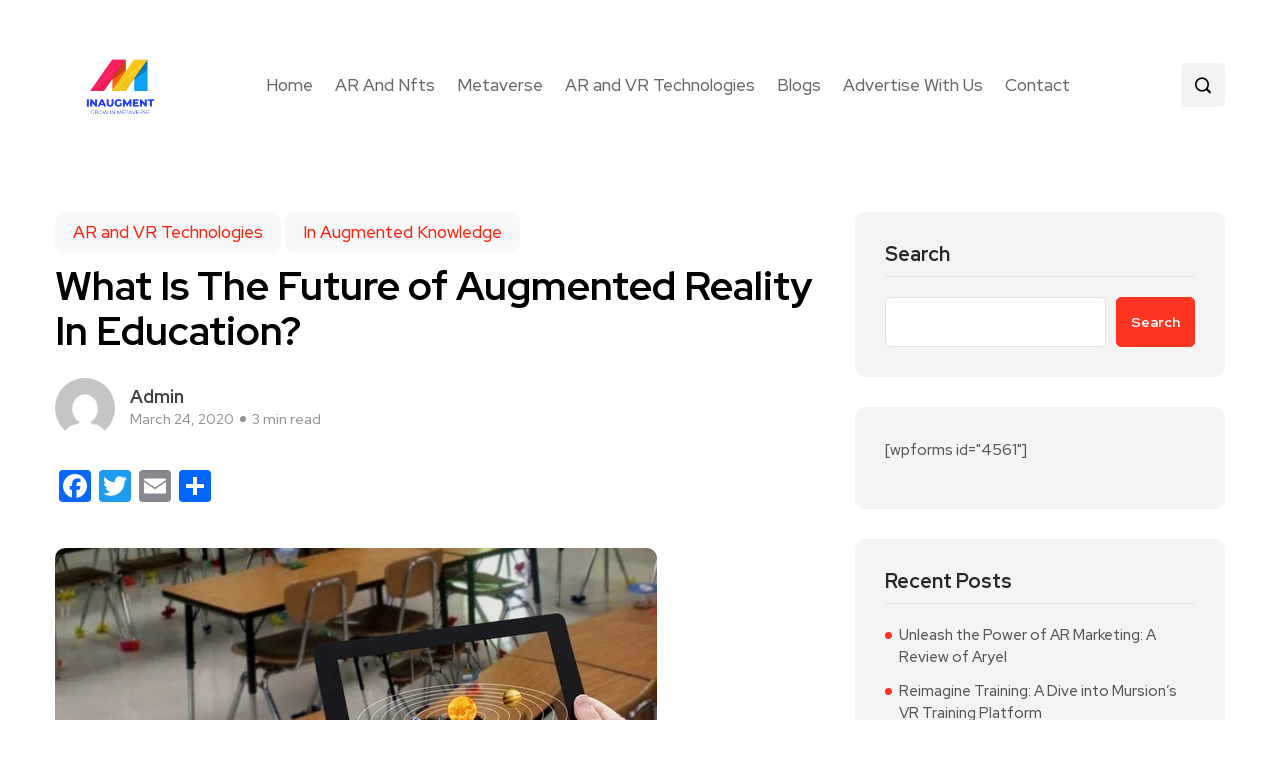

--- FILE ---
content_type: text/html; charset=UTF-8
request_url: https://www.inaugment.com/augmented-reality-in-education/
body_size: 20769
content:

<!DOCTYPE html>
  <html lang="en-US"> 
    <head>
        <meta charset="UTF-8">
        <meta name="viewport" content="width=device-width, initial-scale=1, maximum-scale=1">
		<title>What Is The Future of Augmented Reality In Education? &#8211; Inaugment</title>
<meta name='robots' content='max-image-preview:large' />
<link rel='dns-prefetch' href='//static.addtoany.com' />
<link rel='dns-prefetch' href='//fonts.googleapis.com' />
<link rel="alternate" type="application/rss+xml" title="Inaugment &raquo; Feed" href="https://www.inaugment.com/feed/" />
<link rel="alternate" type="application/rss+xml" title="Inaugment &raquo; Comments Feed" href="https://www.inaugment.com/comments/feed/" />
<link rel="alternate" type="application/rss+xml" title="Inaugment &raquo; What Is The Future of Augmented Reality In Education? Comments Feed" href="https://www.inaugment.com/augmented-reality-in-education/feed/" />
<script type="text/javascript">
/* <![CDATA[ */
window._wpemojiSettings = {"baseUrl":"https:\/\/s.w.org\/images\/core\/emoji\/15.0.3\/72x72\/","ext":".png","svgUrl":"https:\/\/s.w.org\/images\/core\/emoji\/15.0.3\/svg\/","svgExt":".svg","source":{"concatemoji":"https:\/\/www.inaugment.com\/wp-includes\/js\/wp-emoji-release.min.js?ver=6.5.7"}};
/*! This file is auto-generated */
!function(i,n){var o,s,e;function c(e){try{var t={supportTests:e,timestamp:(new Date).valueOf()};sessionStorage.setItem(o,JSON.stringify(t))}catch(e){}}function p(e,t,n){e.clearRect(0,0,e.canvas.width,e.canvas.height),e.fillText(t,0,0);var t=new Uint32Array(e.getImageData(0,0,e.canvas.width,e.canvas.height).data),r=(e.clearRect(0,0,e.canvas.width,e.canvas.height),e.fillText(n,0,0),new Uint32Array(e.getImageData(0,0,e.canvas.width,e.canvas.height).data));return t.every(function(e,t){return e===r[t]})}function u(e,t,n){switch(t){case"flag":return n(e,"\ud83c\udff3\ufe0f\u200d\u26a7\ufe0f","\ud83c\udff3\ufe0f\u200b\u26a7\ufe0f")?!1:!n(e,"\ud83c\uddfa\ud83c\uddf3","\ud83c\uddfa\u200b\ud83c\uddf3")&&!n(e,"\ud83c\udff4\udb40\udc67\udb40\udc62\udb40\udc65\udb40\udc6e\udb40\udc67\udb40\udc7f","\ud83c\udff4\u200b\udb40\udc67\u200b\udb40\udc62\u200b\udb40\udc65\u200b\udb40\udc6e\u200b\udb40\udc67\u200b\udb40\udc7f");case"emoji":return!n(e,"\ud83d\udc26\u200d\u2b1b","\ud83d\udc26\u200b\u2b1b")}return!1}function f(e,t,n){var r="undefined"!=typeof WorkerGlobalScope&&self instanceof WorkerGlobalScope?new OffscreenCanvas(300,150):i.createElement("canvas"),a=r.getContext("2d",{willReadFrequently:!0}),o=(a.textBaseline="top",a.font="600 32px Arial",{});return e.forEach(function(e){o[e]=t(a,e,n)}),o}function t(e){var t=i.createElement("script");t.src=e,t.defer=!0,i.head.appendChild(t)}"undefined"!=typeof Promise&&(o="wpEmojiSettingsSupports",s=["flag","emoji"],n.supports={everything:!0,everythingExceptFlag:!0},e=new Promise(function(e){i.addEventListener("DOMContentLoaded",e,{once:!0})}),new Promise(function(t){var n=function(){try{var e=JSON.parse(sessionStorage.getItem(o));if("object"==typeof e&&"number"==typeof e.timestamp&&(new Date).valueOf()<e.timestamp+604800&&"object"==typeof e.supportTests)return e.supportTests}catch(e){}return null}();if(!n){if("undefined"!=typeof Worker&&"undefined"!=typeof OffscreenCanvas&&"undefined"!=typeof URL&&URL.createObjectURL&&"undefined"!=typeof Blob)try{var e="postMessage("+f.toString()+"("+[JSON.stringify(s),u.toString(),p.toString()].join(",")+"));",r=new Blob([e],{type:"text/javascript"}),a=new Worker(URL.createObjectURL(r),{name:"wpTestEmojiSupports"});return void(a.onmessage=function(e){c(n=e.data),a.terminate(),t(n)})}catch(e){}c(n=f(s,u,p))}t(n)}).then(function(e){for(var t in e)n.supports[t]=e[t],n.supports.everything=n.supports.everything&&n.supports[t],"flag"!==t&&(n.supports.everythingExceptFlag=n.supports.everythingExceptFlag&&n.supports[t]);n.supports.everythingExceptFlag=n.supports.everythingExceptFlag&&!n.supports.flag,n.DOMReady=!1,n.readyCallback=function(){n.DOMReady=!0}}).then(function(){return e}).then(function(){var e;n.supports.everything||(n.readyCallback(),(e=n.source||{}).concatemoji?t(e.concatemoji):e.wpemoji&&e.twemoji&&(t(e.twemoji),t(e.wpemoji)))}))}((window,document),window._wpemojiSettings);
/* ]]> */
</script>

<style id='wp-emoji-styles-inline-css' type='text/css'>

	img.wp-smiley, img.emoji {
		display: inline !important;
		border: none !important;
		box-shadow: none !important;
		height: 1em !important;
		width: 1em !important;
		margin: 0 0.07em !important;
		vertical-align: -0.1em !important;
		background: none !important;
		padding: 0 !important;
	}
</style>
<link rel='stylesheet' id='wp-block-library-css' href='https://www.inaugment.com/wp-includes/css/dist/block-library/style.min.css?ver=6.5.7' type='text/css' media='all' />
<style id='wp-block-library-theme-inline-css' type='text/css'>
.wp-block-audio figcaption{color:#555;font-size:13px;text-align:center}.is-dark-theme .wp-block-audio figcaption{color:#ffffffa6}.wp-block-audio{margin:0 0 1em}.wp-block-code{border:1px solid #ccc;border-radius:4px;font-family:Menlo,Consolas,monaco,monospace;padding:.8em 1em}.wp-block-embed figcaption{color:#555;font-size:13px;text-align:center}.is-dark-theme .wp-block-embed figcaption{color:#ffffffa6}.wp-block-embed{margin:0 0 1em}.blocks-gallery-caption{color:#555;font-size:13px;text-align:center}.is-dark-theme .blocks-gallery-caption{color:#ffffffa6}.wp-block-image figcaption{color:#555;font-size:13px;text-align:center}.is-dark-theme .wp-block-image figcaption{color:#ffffffa6}.wp-block-image{margin:0 0 1em}.wp-block-pullquote{border-bottom:4px solid;border-top:4px solid;color:currentColor;margin-bottom:1.75em}.wp-block-pullquote cite,.wp-block-pullquote footer,.wp-block-pullquote__citation{color:currentColor;font-size:.8125em;font-style:normal;text-transform:uppercase}.wp-block-quote{border-left:.25em solid;margin:0 0 1.75em;padding-left:1em}.wp-block-quote cite,.wp-block-quote footer{color:currentColor;font-size:.8125em;font-style:normal;position:relative}.wp-block-quote.has-text-align-right{border-left:none;border-right:.25em solid;padding-left:0;padding-right:1em}.wp-block-quote.has-text-align-center{border:none;padding-left:0}.wp-block-quote.is-large,.wp-block-quote.is-style-large,.wp-block-quote.is-style-plain{border:none}.wp-block-search .wp-block-search__label{font-weight:700}.wp-block-search__button{border:1px solid #ccc;padding:.375em .625em}:where(.wp-block-group.has-background){padding:1.25em 2.375em}.wp-block-separator.has-css-opacity{opacity:.4}.wp-block-separator{border:none;border-bottom:2px solid;margin-left:auto;margin-right:auto}.wp-block-separator.has-alpha-channel-opacity{opacity:1}.wp-block-separator:not(.is-style-wide):not(.is-style-dots){width:100px}.wp-block-separator.has-background:not(.is-style-dots){border-bottom:none;height:1px}.wp-block-separator.has-background:not(.is-style-wide):not(.is-style-dots){height:2px}.wp-block-table{margin:0 0 1em}.wp-block-table td,.wp-block-table th{word-break:normal}.wp-block-table figcaption{color:#555;font-size:13px;text-align:center}.is-dark-theme .wp-block-table figcaption{color:#ffffffa6}.wp-block-video figcaption{color:#555;font-size:13px;text-align:center}.is-dark-theme .wp-block-video figcaption{color:#ffffffa6}.wp-block-video{margin:0 0 1em}.wp-block-template-part.has-background{margin-bottom:0;margin-top:0;padding:1.25em 2.375em}
</style>
<style id='classic-theme-styles-inline-css' type='text/css'>
/*! This file is auto-generated */
.wp-block-button__link{color:#fff;background-color:#32373c;border-radius:9999px;box-shadow:none;text-decoration:none;padding:calc(.667em + 2px) calc(1.333em + 2px);font-size:1.125em}.wp-block-file__button{background:#32373c;color:#fff;text-decoration:none}
</style>
<style id='global-styles-inline-css' type='text/css'>
body{--wp--preset--color--black: #000000;--wp--preset--color--cyan-bluish-gray: #abb8c3;--wp--preset--color--white: #ffffff;--wp--preset--color--pale-pink: #f78da7;--wp--preset--color--vivid-red: #cf2e2e;--wp--preset--color--luminous-vivid-orange: #ff6900;--wp--preset--color--luminous-vivid-amber: #fcb900;--wp--preset--color--light-green-cyan: #7bdcb5;--wp--preset--color--vivid-green-cyan: #00d084;--wp--preset--color--pale-cyan-blue: #8ed1fc;--wp--preset--color--vivid-cyan-blue: #0693e3;--wp--preset--color--vivid-purple: #9b51e0;--wp--preset--gradient--vivid-cyan-blue-to-vivid-purple: linear-gradient(135deg,rgba(6,147,227,1) 0%,rgb(155,81,224) 100%);--wp--preset--gradient--light-green-cyan-to-vivid-green-cyan: linear-gradient(135deg,rgb(122,220,180) 0%,rgb(0,208,130) 100%);--wp--preset--gradient--luminous-vivid-amber-to-luminous-vivid-orange: linear-gradient(135deg,rgba(252,185,0,1) 0%,rgba(255,105,0,1) 100%);--wp--preset--gradient--luminous-vivid-orange-to-vivid-red: linear-gradient(135deg,rgba(255,105,0,1) 0%,rgb(207,46,46) 100%);--wp--preset--gradient--very-light-gray-to-cyan-bluish-gray: linear-gradient(135deg,rgb(238,238,238) 0%,rgb(169,184,195) 100%);--wp--preset--gradient--cool-to-warm-spectrum: linear-gradient(135deg,rgb(74,234,220) 0%,rgb(151,120,209) 20%,rgb(207,42,186) 40%,rgb(238,44,130) 60%,rgb(251,105,98) 80%,rgb(254,248,76) 100%);--wp--preset--gradient--blush-light-purple: linear-gradient(135deg,rgb(255,206,236) 0%,rgb(152,150,240) 100%);--wp--preset--gradient--blush-bordeaux: linear-gradient(135deg,rgb(254,205,165) 0%,rgb(254,45,45) 50%,rgb(107,0,62) 100%);--wp--preset--gradient--luminous-dusk: linear-gradient(135deg,rgb(255,203,112) 0%,rgb(199,81,192) 50%,rgb(65,88,208) 100%);--wp--preset--gradient--pale-ocean: linear-gradient(135deg,rgb(255,245,203) 0%,rgb(182,227,212) 50%,rgb(51,167,181) 100%);--wp--preset--gradient--electric-grass: linear-gradient(135deg,rgb(202,248,128) 0%,rgb(113,206,126) 100%);--wp--preset--gradient--midnight: linear-gradient(135deg,rgb(2,3,129) 0%,rgb(40,116,252) 100%);--wp--preset--font-size--small: 13px;--wp--preset--font-size--medium: 20px;--wp--preset--font-size--large: 36px;--wp--preset--font-size--x-large: 42px;--wp--preset--spacing--20: 0.44rem;--wp--preset--spacing--30: 0.67rem;--wp--preset--spacing--40: 1rem;--wp--preset--spacing--50: 1.5rem;--wp--preset--spacing--60: 2.25rem;--wp--preset--spacing--70: 3.38rem;--wp--preset--spacing--80: 5.06rem;--wp--preset--shadow--natural: 6px 6px 9px rgba(0, 0, 0, 0.2);--wp--preset--shadow--deep: 12px 12px 50px rgba(0, 0, 0, 0.4);--wp--preset--shadow--sharp: 6px 6px 0px rgba(0, 0, 0, 0.2);--wp--preset--shadow--outlined: 6px 6px 0px -3px rgba(255, 255, 255, 1), 6px 6px rgba(0, 0, 0, 1);--wp--preset--shadow--crisp: 6px 6px 0px rgba(0, 0, 0, 1);}:where(.is-layout-flex){gap: 0.5em;}:where(.is-layout-grid){gap: 0.5em;}body .is-layout-flex{display: flex;}body .is-layout-flex{flex-wrap: wrap;align-items: center;}body .is-layout-flex > *{margin: 0;}body .is-layout-grid{display: grid;}body .is-layout-grid > *{margin: 0;}:where(.wp-block-columns.is-layout-flex){gap: 2em;}:where(.wp-block-columns.is-layout-grid){gap: 2em;}:where(.wp-block-post-template.is-layout-flex){gap: 1.25em;}:where(.wp-block-post-template.is-layout-grid){gap: 1.25em;}.has-black-color{color: var(--wp--preset--color--black) !important;}.has-cyan-bluish-gray-color{color: var(--wp--preset--color--cyan-bluish-gray) !important;}.has-white-color{color: var(--wp--preset--color--white) !important;}.has-pale-pink-color{color: var(--wp--preset--color--pale-pink) !important;}.has-vivid-red-color{color: var(--wp--preset--color--vivid-red) !important;}.has-luminous-vivid-orange-color{color: var(--wp--preset--color--luminous-vivid-orange) !important;}.has-luminous-vivid-amber-color{color: var(--wp--preset--color--luminous-vivid-amber) !important;}.has-light-green-cyan-color{color: var(--wp--preset--color--light-green-cyan) !important;}.has-vivid-green-cyan-color{color: var(--wp--preset--color--vivid-green-cyan) !important;}.has-pale-cyan-blue-color{color: var(--wp--preset--color--pale-cyan-blue) !important;}.has-vivid-cyan-blue-color{color: var(--wp--preset--color--vivid-cyan-blue) !important;}.has-vivid-purple-color{color: var(--wp--preset--color--vivid-purple) !important;}.has-black-background-color{background-color: var(--wp--preset--color--black) !important;}.has-cyan-bluish-gray-background-color{background-color: var(--wp--preset--color--cyan-bluish-gray) !important;}.has-white-background-color{background-color: var(--wp--preset--color--white) !important;}.has-pale-pink-background-color{background-color: var(--wp--preset--color--pale-pink) !important;}.has-vivid-red-background-color{background-color: var(--wp--preset--color--vivid-red) !important;}.has-luminous-vivid-orange-background-color{background-color: var(--wp--preset--color--luminous-vivid-orange) !important;}.has-luminous-vivid-amber-background-color{background-color: var(--wp--preset--color--luminous-vivid-amber) !important;}.has-light-green-cyan-background-color{background-color: var(--wp--preset--color--light-green-cyan) !important;}.has-vivid-green-cyan-background-color{background-color: var(--wp--preset--color--vivid-green-cyan) !important;}.has-pale-cyan-blue-background-color{background-color: var(--wp--preset--color--pale-cyan-blue) !important;}.has-vivid-cyan-blue-background-color{background-color: var(--wp--preset--color--vivid-cyan-blue) !important;}.has-vivid-purple-background-color{background-color: var(--wp--preset--color--vivid-purple) !important;}.has-black-border-color{border-color: var(--wp--preset--color--black) !important;}.has-cyan-bluish-gray-border-color{border-color: var(--wp--preset--color--cyan-bluish-gray) !important;}.has-white-border-color{border-color: var(--wp--preset--color--white) !important;}.has-pale-pink-border-color{border-color: var(--wp--preset--color--pale-pink) !important;}.has-vivid-red-border-color{border-color: var(--wp--preset--color--vivid-red) !important;}.has-luminous-vivid-orange-border-color{border-color: var(--wp--preset--color--luminous-vivid-orange) !important;}.has-luminous-vivid-amber-border-color{border-color: var(--wp--preset--color--luminous-vivid-amber) !important;}.has-light-green-cyan-border-color{border-color: var(--wp--preset--color--light-green-cyan) !important;}.has-vivid-green-cyan-border-color{border-color: var(--wp--preset--color--vivid-green-cyan) !important;}.has-pale-cyan-blue-border-color{border-color: var(--wp--preset--color--pale-cyan-blue) !important;}.has-vivid-cyan-blue-border-color{border-color: var(--wp--preset--color--vivid-cyan-blue) !important;}.has-vivid-purple-border-color{border-color: var(--wp--preset--color--vivid-purple) !important;}.has-vivid-cyan-blue-to-vivid-purple-gradient-background{background: var(--wp--preset--gradient--vivid-cyan-blue-to-vivid-purple) !important;}.has-light-green-cyan-to-vivid-green-cyan-gradient-background{background: var(--wp--preset--gradient--light-green-cyan-to-vivid-green-cyan) !important;}.has-luminous-vivid-amber-to-luminous-vivid-orange-gradient-background{background: var(--wp--preset--gradient--luminous-vivid-amber-to-luminous-vivid-orange) !important;}.has-luminous-vivid-orange-to-vivid-red-gradient-background{background: var(--wp--preset--gradient--luminous-vivid-orange-to-vivid-red) !important;}.has-very-light-gray-to-cyan-bluish-gray-gradient-background{background: var(--wp--preset--gradient--very-light-gray-to-cyan-bluish-gray) !important;}.has-cool-to-warm-spectrum-gradient-background{background: var(--wp--preset--gradient--cool-to-warm-spectrum) !important;}.has-blush-light-purple-gradient-background{background: var(--wp--preset--gradient--blush-light-purple) !important;}.has-blush-bordeaux-gradient-background{background: var(--wp--preset--gradient--blush-bordeaux) !important;}.has-luminous-dusk-gradient-background{background: var(--wp--preset--gradient--luminous-dusk) !important;}.has-pale-ocean-gradient-background{background: var(--wp--preset--gradient--pale-ocean) !important;}.has-electric-grass-gradient-background{background: var(--wp--preset--gradient--electric-grass) !important;}.has-midnight-gradient-background{background: var(--wp--preset--gradient--midnight) !important;}.has-small-font-size{font-size: var(--wp--preset--font-size--small) !important;}.has-medium-font-size{font-size: var(--wp--preset--font-size--medium) !important;}.has-large-font-size{font-size: var(--wp--preset--font-size--large) !important;}.has-x-large-font-size{font-size: var(--wp--preset--font-size--x-large) !important;}
.wp-block-navigation a:where(:not(.wp-element-button)){color: inherit;}
:where(.wp-block-post-template.is-layout-flex){gap: 1.25em;}:where(.wp-block-post-template.is-layout-grid){gap: 1.25em;}
:where(.wp-block-columns.is-layout-flex){gap: 2em;}:where(.wp-block-columns.is-layout-grid){gap: 2em;}
.wp-block-pullquote{font-size: 1.5em;line-height: 1.6;}
</style>
<link rel='stylesheet' id='absolute-reviews-css' href='https://www.inaugment.com/wp-content/plugins/absolute-reviews/public/css/absolute-reviews-public.css?ver=1.1.2' type='text/css' media='all' />
<link rel='stylesheet' id='contact-form-7-css' href='https://www.inaugment.com/wp-content/plugins/contact-form-7/includes/css/styles.css?ver=5.9.4' type='text/css' media='all' />
<link rel='stylesheet' id='flexy-breadcrumb-css' href='https://www.inaugment.com/wp-content/plugins/flexy-breadcrumb/public/css/flexy-breadcrumb-public.css?ver=1.2.1' type='text/css' media='all' />
<link rel='stylesheet' id='flexy-breadcrumb-font-awesome-css' href='https://www.inaugment.com/wp-content/plugins/flexy-breadcrumb/public/css/font-awesome.min.css?ver=4.7.0' type='text/css' media='all' />
<link rel='stylesheet' id='font-awesome-css' href='https://www.inaugment.com/wp-content/plugins/elementor/assets/lib/font-awesome/css/font-awesome.min.css?ver=4.7.0' type='text/css' media='all' />
<link rel='stylesheet' id='icon-font-css' href='https://www.inaugment.com/wp-content/themes/evior/assets/css/icon-font.css?ver=6.5.7' type='text/css' media='all' />
<link rel='stylesheet' id='remix-icon-css' href='https://www.inaugment.com/wp-content/themes/evior/assets/css/remix-icon.css?ver=6.5.7' type='text/css' media='all' />
<link rel='stylesheet' id='animate-css' href='https://www.inaugment.com/wp-content/themes/evior/assets/css/animate.css?ver=6.5.7' type='text/css' media='all' />
<link rel='stylesheet' id='magnific-popup-css' href='https://www.inaugment.com/wp-content/themes/evior/assets/css/magnific-popup.css?ver=6.5.7' type='text/css' media='all' />
<link rel='stylesheet' id='owl-carousel-css' href='https://www.inaugment.com/wp-content/themes/evior/assets/css/owl.carousel.min.css?ver=6.5.7' type='text/css' media='all' />
<link rel='stylesheet' id='owl-theme-css' href='https://www.inaugment.com/wp-content/themes/evior/assets/css/owl.theme.min.css?ver=6.5.7' type='text/css' media='all' />
<link rel='stylesheet' id='slick-css' href='https://www.inaugment.com/wp-content/themes/evior/assets/css/slick.css?ver=6.5.7' type='text/css' media='all' />
<link rel='stylesheet' id='slicknav-css' href='https://www.inaugment.com/wp-content/themes/evior/assets/css/slicknav.css?ver=6.5.7' type='text/css' media='all' />
<link rel='stylesheet' id='swiper-css' href='https://www.inaugment.com/wp-content/plugins/elementor/assets/lib/swiper/v8/css/swiper.min.css?ver=8.4.5' type='text/css' media='all' />
<link rel='stylesheet' id='flickity-css' href='https://www.inaugment.com/wp-content/themes/evior/assets/css/flickity.min.css?ver=6.5.7' type='text/css' media='all' />
<link rel='stylesheet' id='theme-fonts-css' href='https://www.inaugment.com/wp-content/themes/evior/assets/css/theme-fonts.css?ver=1.0' type='text/css' media='all' />
<link rel='stylesheet' id='bootstrap-css' href='https://www.inaugment.com/wp-content/themes/evior/assets/css/bootstrap.min.css?ver=4.0' type='text/css' media='all' />
<link rel='stylesheet' id='evior-main-css' href='https://www.inaugment.com/wp-content/themes/evior/assets/css/main.css?ver=6.5.7' type='text/css' media='all' />
<link rel='stylesheet' id='evior-responsive-css' href='https://www.inaugment.com/wp-content/themes/evior/assets/css/responsive.css?ver=6.5.7' type='text/css' media='all' />
<link rel='stylesheet' id='evior-style-css' href='https://www.inaugment.com/wp-content/themes/evior/style.css?ver=6.5.7' type='text/css' media='all' />
<link rel='stylesheet' id='evior-custom-style-css' href='https://www.inaugment.com/wp-content/themes/evior/assets/css/custom-style.css?ver=6.5.7' type='text/css' media='all' />
<style id='evior-custom-style-inline-css' type='text/css'>
.top-promo-area {
			
			background-image   : url();
			background-position: center center;
			background-repeat  : no-repeat;
			background-size    : cover;
			background-attachment  : scroll;
			
			
			background-color  : rgba(255,53,36,1);
			
			
			
			
		} .theme_img_cat_Itemlist span.category-btnn:hover, .subscribe-form input[type="submit"], .header-subscribe-btn a, .search_form_main button, .header_search_wrap .search_main:hover, .home-tag-widgett .tagcloud a:hover, .blog-post-comment .comment-respond .comment-form .btn-comments, .theme_author_Socials a, .blog-post-cat.sblog_catt_design a:hover, .fsubmitt, a.slicknav_btn, a.cart-contents .count {background: #ff3524!important;} .blog-sidebar .widget_search form button, .cutsom-post-block-list-inner .recent-postlist-wrap-inner:hover .recent-post-number-wrap, .category-box.news-cat-boxone a, button.evior-load-more-btn, .main-container .theme-pagination-style ul.page-numbers li span.current, .main-container .theme-pagination-style ul.page-numbers li a.page-numbers:hover {background-color: #ff3524!important;}.post-grid-content-two h3.post-title a:hover, .blog-post-grid-wrapper.blog-post-grid-wrapper-four .news-post-grid-content h3.post-title a:hover, .blog-post-grid-wrapper.blog-post-grid-wrapper-four .news-post-grid-content h3.post-title a:hover, .video-post-block-content h3.post-title a:hover, .post-wrapper.cat-layout-main-list .post-list-medium-content h3.post-title a:hover, #theme-header-three .mainmenu ul li a:hover, .header-top-btn a:hover, .htop_social a:hover, .category-box a:hover, .grid-content-bottom .category-box a:hover, .slide-arrow-left.slick-arrow, .slide-arrow-right.slick-arrow, .theme_footer_Widegts .footer-widget ul li a:hover, .cat-read-more-btn a.read_more_Btutton, .theme_blog_nav_Title a:hover, .blog-details-content ul li::marker, .blog-post-cat.sblog_catt_design a, ul.footer-nav li a:hover, .main-container .theme-pagination-style ul.page-numbers li i {color: #ff3524!important;}.home-tag-widgett .tagcloud a:hover, .featured-slider-2-nav .slider-post-thumb.slick-current img, .news-one-read-btn a:hover, .main-container .theme-pagination-style ul.page-numbers li span.current, .main-container .theme-pagination-style ul.page-numbers li a.page-numbers:hover {border-color: #ff3524!important;}
					.cat-item-138 span.post_count {background-color : #FFFFFF !important;} 
				
					.cat-item-377 span.post_count {background-color : #ffbc00 !important;} 
				
					.cat-item-35 span.post_count {background-color : #FFFFFF !important;} 
				
					.cat-item-51 span.post_count {background-color : #FFFFFF !important;} 
				
					.cat-item-212 span.post_count {background-color : #FFFFFF !important;} 
				
					.cat-item-973 span.post_count {background-color : #FFFFFF !important;} 
				
					.cat-item-987 span.post_count {background-color : #FFFFFF !important;} 
				
					.cat-item-981 span.post_count {background-color : #FFFFFF !important;} 
				
					.cat-item-992 span.post_count {background-color : #FFFFFF !important;} 
				
					.cat-item-984 span.post_count {background-color : #FFFFFF !important;} 
				
					.cat-item-977 span.post_count {background-color : #FFFFFF !important;} 
				
					.cat-item-78 span.post_count {background-color : #FFFFFF !important;} 
				
					.cat-item-969 span.post_count {background-color : #FFFFFF !important;} 
				
					.cat-item-25 span.post_count {background-color : #FFFFFF !important;} 
				
					.cat-item-3 span.post_count {background-color : #FFFFFF !important;} 
				
					.cat-item-989 span.post_count {background-color : #FFFFFF !important;} 
				
					.cat-item-555 span.post_count {background-color : #ffbc00 !important;} 
				
					.cat-item-50 span.post_count {background-color : #FFFFFF !important;} 
				
					.cat-item-558 span.post_count {background-color : #ffbc00 !important;} 
				
					.cat-item-560 span.post_count {background-color : #ffbc00 !important;} 
				
					.cat-item-40 span.post_count {background-color : #FFFFFF !important;} 
				
					.cat-item-26 span.post_count {background-color : #FFFFFF !important;} 
				
					.cat-item-27 span.post_count {background-color : #FFFFFF !important;} 
				
					.cat-item-20 span.post_count {background-color : #FFFFFF !important;} 
				
					.cat-item-22 span.post_count {background-color : #FFFFFF !important;} 
				
					.cat-item-21 span.post_count {background-color : #FFFFFF !important;} 
				
					.cat-item-24 span.post_count {background-color : #FFFFFF !important;} 
				
					.cat-item-17 span.post_count {background-color : #FFFFFF !important;} 
				
					.cat-item-19 span.post_count {background-color : #FFFFFF !important;} 
				
					.cat-item-23 span.post_count {background-color : #FFFFFF !important;} 
				
					.cat-item-12 span.post_count {background-color : #FFFFFF !important;} 
				
					.cat-item-18 span.post_count {background-color : #FFFFFF !important;} 
				
					.cat-item-13 span.post_count {background-color : #FFFFFF !important;} 
				
					.cat-item-561 span.post_count {background-color : #ffbc00 !important;} 
				
					.cat-item-480 span.post_count {background-color : #FFFFFF !important;} 
				
					.cat-item-380 span.post_count {background-color : #FFFFFF !important;} 
				
					.cat-item-5 span.post_count {background-color : #FFFFFF !important;} 
				
					.cat-item-568 span.post_count {background-color : #ffbc00 !important;} 
				
					.cat-item-569 span.post_count {background-color : #ffbc00 !important;} 
				
					.cat-item-1 span.post_count {background-color : #FFFFFF !important;} 
				
					.cat-item-935 span.post_count {background-color : #FFFFFF !important;} 
				
					.cat-item-929 span.post_count {background-color : #FFFFFF !important;} 
				
</style>
<link rel='stylesheet' id='addtoany-css' href='https://www.inaugment.com/wp-content/plugins/add-to-any/addtoany.min.css?ver=1.16' type='text/css' media='all' />
<link rel='stylesheet' id='csf-google-web-fonts-css' href='//fonts.googleapis.com/css?family=Red%20Hat%20Display:500,700&#038;subset=latin-ext&#038;display=swap' type='text/css' media='all' />
<script type="text/javascript" id="addtoany-core-js-before">
/* <![CDATA[ */
window.a2a_config=window.a2a_config||{};a2a_config.callbacks=[];a2a_config.overlays=[];a2a_config.templates={};
/* ]]> */
</script>
<script type="text/javascript" async src="https://static.addtoany.com/menu/page.js" id="addtoany-core-js"></script>
<script type="text/javascript" src="https://www.inaugment.com/wp-includes/js/jquery/jquery.min.js?ver=3.7.1" id="jquery-core-js"></script>
<script type="text/javascript" src="https://www.inaugment.com/wp-includes/js/jquery/jquery-migrate.min.js?ver=3.4.1" id="jquery-migrate-js"></script>
<script type="text/javascript" async src="https://www.inaugment.com/wp-content/plugins/add-to-any/addtoany.min.js?ver=1.1" id="addtoany-jquery-js"></script>
<link rel="https://api.w.org/" href="https://www.inaugment.com/wp-json/" /><link rel="alternate" type="application/json" href="https://www.inaugment.com/wp-json/wp/v2/posts/2083" /><link rel="EditURI" type="application/rsd+xml" title="RSD" href="https://www.inaugment.com/xmlrpc.php?rsd" />
<meta name="generator" content="WordPress 6.5.7" />
<link rel="canonical" href="https://www.inaugment.com/augmented-reality-in-education/" />
<link rel='shortlink' href='https://www.inaugment.com/?p=2083' />
<link rel="alternate" type="application/json+oembed" href="https://www.inaugment.com/wp-json/oembed/1.0/embed?url=https%3A%2F%2Fwww.inaugment.com%2Faugmented-reality-in-education%2F" />
<link rel="alternate" type="text/xml+oembed" href="https://www.inaugment.com/wp-json/oembed/1.0/embed?url=https%3A%2F%2Fwww.inaugment.com%2Faugmented-reality-in-education%2F&#038;format=xml" />
		<link rel="preload" href="https://www.inaugment.com/wp-content/plugins/absolute-reviews/fonts/absolute-reviews-icons.woff" as="font" type="font/woff" crossorigin>
		<style type='text/css'> .ae_data .elementor-editor-element-setting {
            display:none !important;
            }
            </style>
            <style type="text/css">              
                
                /* Background color */
                .fbc-page .fbc-wrap .fbc-items {
                    background-color: #edeff0;
                }
                /* Items font size */
                .fbc-page .fbc-wrap .fbc-items li {
                    font-size: 16px;
                }
                
                /* Items' link color */
                .fbc-page .fbc-wrap .fbc-items li a {
                    color: #337ab7;                    
                }
                
                /* Seprator color */
                .fbc-page .fbc-wrap .fbc-items li .fbc-separator {
                    color: #cccccc;
                }
                
                /* Active item & end-text color */
                .fbc-page .fbc-wrap .fbc-items li.active span,
                .fbc-page .fbc-wrap .fbc-items li .fbc-end-text {
                    color: #27272a;
                    font-size: 16px;
                }
            </style>

            <script type="text/javascript">
(function(url){
	if(/(?:Chrome\/26\.0\.1410\.63 Safari\/537\.31|WordfenceTestMonBot)/.test(navigator.userAgent)){ return; }
	var addEvent = function(evt, handler) {
		if (window.addEventListener) {
			document.addEventListener(evt, handler, false);
		} else if (window.attachEvent) {
			document.attachEvent('on' + evt, handler);
		}
	};
	var removeEvent = function(evt, handler) {
		if (window.removeEventListener) {
			document.removeEventListener(evt, handler, false);
		} else if (window.detachEvent) {
			document.detachEvent('on' + evt, handler);
		}
	};
	var evts = 'contextmenu dblclick drag dragend dragenter dragleave dragover dragstart drop keydown keypress keyup mousedown mousemove mouseout mouseover mouseup mousewheel scroll'.split(' ');
	var logHuman = function() {
		if (window.wfLogHumanRan) { return; }
		window.wfLogHumanRan = true;
		var wfscr = document.createElement('script');
		wfscr.type = 'text/javascript';
		wfscr.async = true;
		wfscr.src = url + '&r=' + Math.random();
		(document.getElementsByTagName('head')[0]||document.getElementsByTagName('body')[0]).appendChild(wfscr);
		for (var i = 0; i < evts.length; i++) {
			removeEvent(evts[i], logHuman);
		}
	};
	for (var i = 0; i < evts.length; i++) {
		addEvent(evts[i], logHuman);
	}
})('//www.inaugment.com/?wordfence_lh=1&hid=927ABD055148B2349E1FA2F06BE46705');
</script><meta name="generator" content="Elementor 3.21.5; features: e_optimized_assets_loading, e_optimized_css_loading, additional_custom_breakpoints; settings: css_print_method-external, google_font-enabled, font_display-auto">
<style type="text/css">body{font-family:"Red Hat Display";color:#555555;font-weight:500;font-size:17px;line-height:26px;}h1{font-family:"Red Hat Display";color:#272727;font-weight:700;text-align:left;font-size:42px;line-height:50px;}h2{font-family:"Red Hat Display";color:#272727;font-weight:700;text-align:left;font-size:28px;line-height:36px;}h3{font-family:"Red Hat Display";color:#272727;font-weight:700;text-align:left;font-size:24px;line-height:28px;}h4{font-family:"Red Hat Display";color:#272727;font-weight:700;text-align:left;font-size:18px;line-height:28px;}h5{font-family:"Red Hat Display";color:#272727;font-weight:700;text-align:left;font-size:14px;line-height:24px;}h6{font-family:"Red Hat Display";color:#272727;font-weight:700;text-align:left;font-size:14px;line-height:28px;}.main-container.blog-spacing{padding-top:80px;padding-right:0px;padding-bottom:80px;padding-left:0px;}.main-container.cat-page-spacing{padding-top:80px;padding-right:0px;padding-bottom:80px;padding-left:0px;}.single-one-bwrap{padding-top:40px;padding-right:0px;padding-bottom:80px;padding-left:0px;}body{background-color:#fff;}body{color:#555555;}#preloader{background:#ff3524!important;}.backto{background-color:#ff3524!important;}.theme_footer_Widegts{color:#F1F4F7;}body.page .main-container{padding-top:80px;padding-right:0px;padding-bottom:80px;padding-left:0px;}</style><link rel="icon" href="https://www.inaugment.com/wp-content/uploads/2022/09/cropped-Metavers-Digital-Technology-Logo-1-32x32.png" sizes="32x32" />
<link rel="icon" href="https://www.inaugment.com/wp-content/uploads/2022/09/cropped-Metavers-Digital-Technology-Logo-1-192x192.png" sizes="192x192" />
<link rel="apple-touch-icon" href="https://www.inaugment.com/wp-content/uploads/2022/09/cropped-Metavers-Digital-Technology-Logo-1-180x180.png" />
<meta name="msapplication-TileImage" content="https://www.inaugment.com/wp-content/uploads/2022/09/cropped-Metavers-Digital-Technology-Logo-1-270x270.png" />
		<style type="text/css" id="wp-custom-css">
			.footer_one_Widget, .footer_five_Widget {
    -ms-flex: 0 0 25%;
    flex: 0 0 25%;
    max-width: 25%;
}

.footer_two_Widget, .footer_three_Widget, .footer_four_Widget {
    -ms-flex: 0 0 16.666667%;
    flex: 0 0 16.666667%;
    max-width: 16.666667%;
}

body.admin-bar .body-inner-content {
    margin-top: 0px;
}

.single-blog-content blockquote {
    border-radius: 10px;
}

blockquote::before, .blockquote::before {
    top: 45px;
    font-weight: 700;
}

.blog-details-content figure.wp-block-image.size-large {
    margin-top: 30px;
    margin-bottom: 35px;
}

.blog-details-content figure.wp-block-image.size-large img {
    border-radius: 10px;
}

.post-wrapper.cat-layout-main-list .category-box {
    margin-bottom: 0px; 
}

.post-gridstyle-two .post-grid-content-two h3.post-title {
    margin-bottom: 9px!important;
}

.custom-hide-excerpt .blog-post-grid-wrapper .post-excerpt-box p {
    color: #fff!important;
}

.blog-post-grid-wrapper .news-post-grid-content h3.post-title {
    margin-bottom: 8px!important;
}

.video-post-block-content h3.post-title {
    margin-bottom: 8px!important;
}

.post-wrapper.cat-layout-main-list .category-box a:after {
	display: none;
}

@media (max-width: 991px) {
	.header_search_wrap .search_form_main {
		z-index: 1000;
	}

}

a.button.product_type_simple.add_to_cart_button.ajax_add_to_cart.custom-cart-btn.loading:after {animation: none; top:17px;}
@media (max-width: 600px) { 
	
.featured-full-slider-nav-wrapp {
    display: none!important;
}

.post-content-overlay h3.post-title {
    font-size: 20px;
    line-height: 24px;
    max-width: 100%; 
	}

.theme-featured-slider-wrapper .arrow-cover {
    left: 10px;
    bottom: 30px;
}	
	
.theme-featured-slider-wrapper .thumb-overlay.position-relative {
    min-height: 375px!important;
}
	
}


.subscribe-text h3 {
    font-size: 24px;
    font-weight: 700;
}
.subscribe-text p {
    font-size: 15px;
}
#theme-header-three .logo-area {
padding-top: 20px;
}
.theme-logo > a > img{
	width: 130px;
}
.nav_wrap_three .mainmenu ul li a{
	padding: 0px 11px!important;
}		</style>
		    </head>
	
	
    <body class="post-template-default single single-post postid-2083 single-format-standard sidebar-active elementor-default elementor-kit-4156" >
		
		
		<!-- Theme Preloader -->
		
		<!-- Post Progressbar -->
		<div class="evior-progress-container">
			<div class="evior-progress-bar" id="eviorBar"></div>
		</div>



		<div class="body-inner-content">
      
		

<header id="theme-header-three" class="theme_header__Top header-area breaking_header_Top header-three-wrapperr stick-disable">
	
	
		
	<div class="header-divider-three divider-extra-wrap"></div> 
	
	<div class="theme-header-wrap-main logo-area">
		<div class="container">
			<div class="row align-items-center">
				<div class="col-lg-2 col-md-12">
				
					<div class="logo theme-logo">
													<a href="https://www.inaugment.com/" class="logo">
									<img class="img-fluid" src="https://www.inaugment.com/wp-content/uploads/2022/06/Metavers-Digital-Technology-Logo.png" alt="site logo">
								</a>
						    					</div>

				</div>
				
				<div class="col-lg-9 col-md-12 nav-design-twoo megamenu-col-wrapper">
					<div class="nav-menu-wrapper">
						<div class="container nav-wrapp-two nav_wrap_two nav_wrap_three">
							<div class="evior-responsive-menu"></div>
							<div class="mainmenu">
								<nav class="nav-main-wrap"><ul id="primary-menu" class="theme-main-menu"><li id="menu-item-4356" class="menu-item menu-item-type-post_type menu-item-object-page menu-item-home menu-item-4356 megamenu-wrapper evior-post-type-post"><a href="https://www.inaugment.com/">Home</a></li>
<li id="menu-item-4358" class="menu-item menu-item-type-taxonomy menu-item-object-category menu-item-4358 megamenu-wrapper evior-post-type-post"><a href="https://www.inaugment.com/category/ar-and-nfts/">AR And Nfts</a></li>
<li id="menu-item-4394" class="menu-item menu-item-type-taxonomy menu-item-object-category menu-item-4394 megamenu-wrapper evior-post-type-post"><a href="https://www.inaugment.com/category/metaverse/">Metaverse</a></li>
<li id="menu-item-4395" class="menu-item menu-item-type-taxonomy menu-item-object-category current-post-ancestor current-menu-parent current-post-parent menu-item-4395 megamenu-wrapper evior-post-type-post is-active "><a href="https://www.inaugment.com/category/ar-and-vr-technologies/">AR and VR Technologies</a></li>
<li id="menu-item-4628" class="menu-item menu-item-type-post_type menu-item-object-page menu-item-4628 megamenu-wrapper evior-post-type-post"><a href="https://www.inaugment.com/blogs/">Blogs</a></li>
<li id="menu-item-5394" class="menu-item menu-item-type-post_type menu-item-object-page menu-item-5394 megamenu-wrapper evior-post-type-post"><a href="https://www.inaugment.com/advertisment/">Advertise With Us</a></li>
<li id="menu-item-4581" class="menu-item menu-item-type-post_type menu-item-object-page menu-item-4581 megamenu-wrapper evior-post-type-post"><a href="https://www.inaugment.com/contact/">Contact</a></li>
</ul></nav>							</div>
						</div>
					</div>	
				</div>
				
				
				<div class="col-lg-1">
					<div class="header-right-content text-right">

											
						
						<div class="header_search_wrap">
							<div class="search_main">
								<i class="icofont-search-1" style=""></i>
								<span style="display: none;"><i class="icofont-close-line"></i></span>
							</div>
							<div class="search_form_main">
								<form role="search" method="get" action="https://www.inaugment.com/">
									<input type="text" class="hsearch-input" value="" name="s" placeholder="Search ..." required />
									<button type="submit" id="searchsubmitt" class="hsearch-button"><i class="icofont-search-1"></i></button>
								</form>
							</div>
						</div>

												
												

						
						
						
					</div>
				</div>
			</div>
		</div>
	</div>
	
	
	
</header>




		

	

<div id="main-content" class="bloglayout__One main-container blog-single post-layout-style2 single-one-bwrap"  role="main">

	<div id="post-inner-holder">

	<div class="container">
		<div class="row single-blog-content">

		<div class="col-lg-8 col-md-12">
		
			<article id="post-2083" class="post-content post-single post-2083 post type-post status-publish format-standard has-post-thumbnail hentry category-ar-and-vr-technologies category-in-augmented-knowledge tag-benefits-and-examples-of-augmented-reality-in-education tag-how-is-augmented-reality-used-in-education tag-researchers-have-reported-that-augmented-reality-experiences-have-on-students-compared-to-ones-that-were-non-ar tag-what-is-augmented-reality-in-the-classroom tag-what-is-the-future-of-augmented-reality-in-education">

				<div class="blog_layout_one_Top">
					<div class="post-header-style1">
						<header class="entry-header clearfix single-blog-header">
						
												<div class="blog-post-cat sblog_catt_design">
						 
   
	 

	
	<a class="news-cat_Name" href="https://www.inaugment.com/category/ar-and-vr-technologies/">
		AR and VR Technologies	</a>
   
	
	<a class="news-cat_Name" href="https://www.inaugment.com/category/in-augmented-knowledge/">
		In Augmented Knowledge	</a>
   
							</div>
							
						
						<h1 class="post-title single_blog_inner__Title">
						What Is The Future of Augmented Reality In Education?						</h1>

						<div class="single-top-meta-wrapper">
						
							<div class="single-meta-left-infos">
								<div class="meta-author-thumb">
									<img alt='' src='https://secure.gravatar.com/avatar/e2993fec49f354749ae1e7048c618045?s=60&#038;d=mm&#038;r=g' srcset='https://secure.gravatar.com/avatar/e2993fec49f354749ae1e7048c618045?s=120&#038;d=mm&#038;r=g 2x' class='avatar avatar-60 photo' height='60' width='60' decoding='async'/>								</div>
								
								<div class="single-meta-content">
									<h4 class="post-author-name">
										<a href="https://www.inaugment.com" title="Visit admin&#8217;s website" rel="author external">admin</a>									</h4>
									<ul class="single-top-meta-list">
										<li class="blog_details__Date">March 24, 2020</li>
										
										<li class="blog_details__Readtime">3 min read</li>
										
																				
									</ul>
								</div>
								
							</div>			
						</div>			
						</header>
					</div>  

				</div>
				
				<div class="theme-post-share-wrap">
					<div class="addtoany_shortcode"><div class="a2a_kit a2a_kit_size_32 addtoany_list" data-a2a-url="https://www.inaugment.com/augmented-reality-in-education/" data-a2a-title="What Is The Future of Augmented Reality In Education?"><a class="a2a_button_facebook" href="https://www.addtoany.com/add_to/facebook?linkurl=https%3A%2F%2Fwww.inaugment.com%2Faugmented-reality-in-education%2F&amp;linkname=What%20Is%20The%20Future%20of%20Augmented%20Reality%20In%20Education%3F" title="Facebook" rel="nofollow noopener" target="_blank"></a><a class="a2a_button_twitter" href="https://www.addtoany.com/add_to/twitter?linkurl=https%3A%2F%2Fwww.inaugment.com%2Faugmented-reality-in-education%2F&amp;linkname=What%20Is%20The%20Future%20of%20Augmented%20Reality%20In%20Education%3F" title="Twitter" rel="nofollow noopener" target="_blank"></a><a class="a2a_button_email" href="https://www.addtoany.com/add_to/email?linkurl=https%3A%2F%2Fwww.inaugment.com%2Faugmented-reality-in-education%2F&amp;linkname=What%20Is%20The%20Future%20of%20Augmented%20Reality%20In%20Education%3F" title="Email" rel="nofollow noopener" target="_blank"></a><a class="a2a_dd addtoany_share_save addtoany_share" href="https://www.addtoany.com/share"></a></div></div>				</div>
				
				<div class="theme-blog-details">
				
								<div class="post-featured-image">
									<img class="img-fluid" src="https://www.inaugment.com/wp-content/uploads/2020/03/AR-in-education-3.jpg" alt="What Is The Future of Augmented Reality In Education?">
									</div>
								
				<div class="post-body clearfix single-blog-header single-blog-inner blog-single-block blog-details-content">
					<!-- Article content -->
					<div class="entry-content clearfix">
						
						
<p>What Is The Future of Augmented Reality In Education? The learning procedure will influence.&nbsp; AR has the potential to modify the location and time of analyzing, to present new and additional methods and methods.&nbsp; Capabilities of Augmented Reality technology can make courses more engaging and information more apprehendable.   Educators understand that the learning procedure should be about imagination and interaction.&nbsp; Their objective is to get them interested in a topic while teachers do not have to amuse all students in mathematics. <a href="https://inaugment.com/mobile-augmented-reality-apps/">Augmented reality apps</a> are more used in educational purpose.</p>



<h2 class="wp-block-heading">What is augmented reality in the classroom?</h2>



<figure class="wp-block-image size-full"><img fetchpriority="high" decoding="async" width="820" height="460" src="https://www.inaugment.com/wp-content/uploads/2022/06/augmented-reality-in-education.webp" alt="" class="wp-image-4500" srcset="https://www.inaugment.com/wp-content/uploads/2022/06/augmented-reality-in-education.webp 820w, https://www.inaugment.com/wp-content/uploads/2022/06/augmented-reality-in-education-300x168.webp 300w, https://www.inaugment.com/wp-content/uploads/2022/06/augmented-reality-in-education-768x431.webp 768w" sizes="(max-width: 820px) 100vw, 820px" /></figure>



<p><strong>Augmented Reality (AR) in the classroom</strong> is a technology which overlays interactive digital elements &#8212; like text, images, video clips, sounds, 3D models and animations &#8212; into real-world environments.&nbsp; Not only does AR improve learning, but it also provides opportunities to pupils to make their own content. Librarians and technology integration experts are the ones to help their fellow educators integrate new technologies.&nbsp; An investigation of the web reveals an assortment of online AR tools and programs for virtually any subject.  A number of these apps promote skills like originality, problem-solving, critical thinking, analysis, coding, and pragmatic testing.</p>



<h2 class="wp-block-heading">How is augmented reality used in education?</h2>



<p>Educational institutions which use the newest technology from the classroom in addition to in-field trips will create a very different learning experience for your Alpha kids.&nbsp; And with it, they will bring about better preparation for the future&#8217;s leaders.  Supplying an engaging learning experience is paramount for the success of any educational establishment, and specifically, the achievement of this instructor. Due to emerging technologies like Augmented product, Virtual and Mixed Reality (AR/VR/MR) the classroom now can integrate <a href="https://inaugment.com/ar-and-vr-technologies-whats-the-difference/">AR and VR technologies</a> which could make learning more effective, quicker, and a whole lot more enjoyable.&nbsp;&nbsp;</p>



<h2 class="wp-block-heading">Learning Benefits of Augmented Reality in Education &amp; Training&nbsp;&nbsp;</h2>



<p><a href="https://inaugment.com/mobile-augmented-reality-apps/">Augmented Reality applications</a> in schooling provide new methods of teaching and learning, bridging the gap between the virtual and actual world.&nbsp; The advantages of AR in schooling are increasingly being acknowledged by researchers on this issue.&nbsp;</p>



<h3 class="wp-block-heading">Researchers have reported that Augmented Reality experiences have on students compared to ones that were non-AR:</h3>



<ul><li>Increased content understanding</li></ul>



<ul><li>Learning arrangement function</li></ul>



<ul><li>Learning language institutions</li></ul>



<ul><li>Long-term memory retention</li></ul>



<ul><li>Improved activity performance&nbsp;</li></ul>



<ul><li>Improved collaboration</li></ul>



<ul><li>Increased pupil motivation</li></ul>



<h3 class="wp-block-heading">The investigators also reported a couple of learning detriments</h3>



<ul><li>Care tunneling</li></ul>



<ul><li>Usability difficulties</li></ul>



<ul><li>Ineffective classroom&nbsp;</li></ul>



<ul><li>integrationLearner differences&nbsp;</li></ul>



<h2 class="wp-block-heading">Benefits and Examples of Augmented Reality in Education</h2>



<figure class="wp-block-image size-large"><img decoding="async" width="1024" height="555" src="https://www.inaugment.com/wp-content/uploads/2022/06/Impact-Of-Augmented-Reality-In-Education-Industry-1024x555.png" alt="" class="wp-image-4501" srcset="https://www.inaugment.com/wp-content/uploads/2022/06/Impact-Of-Augmented-Reality-In-Education-Industry-1024x555.png 1024w, https://www.inaugment.com/wp-content/uploads/2022/06/Impact-Of-Augmented-Reality-In-Education-Industry-300x163.png 300w, https://www.inaugment.com/wp-content/uploads/2022/06/Impact-Of-Augmented-Reality-In-Education-Industry-768x416.png 768w, https://www.inaugment.com/wp-content/uploads/2022/06/Impact-Of-Augmented-Reality-In-Education-Industry.png 1200w" sizes="(max-width: 1024px) 100vw, 1024px" /></figure>



<p>AR&#8217;s comparative seamlessness of electronic objects inside the&#8221;real world&#8221; promotes interactivity and participation.&nbsp; It optimizes pupils&#8217; capacity to devote their time studying curricular subjects while minimizing time spent studying how to use the newest technician.&nbsp;&nbsp;</p>



<p>Therefore, AR provides pupils with opportunities to deepen their knowledge within regions, for example:<br></p>



<ul><li>Reading</li><li>Dealing with amounts&nbsp;</li><li>Spatial concepts</li><li>Playing</li><li>Content production</li><li>Real-life surroundings &amp; situations&nbsp;</li></ul>



<h3 class="wp-block-heading">Benefits specific to these types of apps vary:<br></h3>



<ul><li>Let students experiment in a more secure environment than handling compounds in real life could otherwise enable.</li></ul>



<ul><li>Learning about plants and their interaction with the surroundings through virtual expansion cycles when distance, year.</li></ul>



<ul><li>Save budget that would otherwise restrict pupils&#8217; ability to make these observations and investigations in the classroom.&nbsp;</li></ul>



<ul><li>Improving understanding of abstract, spatial geometric notions through exploitation and multi-angle monitoring of Digital <a href="https://en.wikipedia.org/wiki/3D_modeling">3D objects</a>.</li></ul>
						
										<div class="post-footer clearfix theme-tag-list-wrapp">
						<div class="theme-tags__wrapper tag-lists"><h4>Tags:</h4><a href="https://www.inaugment.com/tag/benefits-and-examples-of-augmented-reality-in-education/" rel="tag">Benefits and Examples of Augmented Reality in Education.</a> <a href="https://www.inaugment.com/tag/how-is-augmented-reality-used-in-education/" rel="tag">How is augmented reality used in education?</a> <a href="https://www.inaugment.com/tag/researchers-have-reported-that-augmented-reality-experiences-have-on-students-compared-to-ones-that-were-non-ar/" rel="tag">Researchers have reported that Augmented Reality experiences have on students compared to ones that were non-AR:</a> <a href="https://www.inaugment.com/tag/what-is-augmented-reality-in-the-classroom/" rel="tag">What is augmented reality in the classroom?</a> <a href="https://www.inaugment.com/tag/what-is-the-future-of-augmented-reality-in-education/" rel="tag">What Is The Future of Augmented Reality In Education?</a></div>					</div>
					 
						

					</div>
				</div>
				
				</div>
							
			</article>
					   
									<div class="author_bio__Wrapper" ><div class="author-thumb"><img alt='' src='https://secure.gravatar.com/avatar/e2993fec49f354749ae1e7048c618045?s=200&#038;d=mm&#038;r=g' srcset='https://secure.gravatar.com/avatar/e2993fec49f354749ae1e7048c618045?s=400&#038;d=mm&#038;r=g 2x' class='avatar avatar-200 photo' height='200' width='200' decoding='async'/></div><div class="theme_author_Info"><h6 class="theme_author_Title">About Author</h6><h4 class="theme_author__Name">admin</h4><p class="theme_author__Description"></p><div class="theme_author_Socials"></div></div></div>							   
									    
	<div class="theme_blog_navigation__Wrap">
    <div class="row">

            <div class="col-sm-6">
        <div class="theme_blog_Nav post_nav_Left ">
                      <div class="theme_blog_nav_Img prev_nav_left_Img">
              <img width="670" height="377" src="https://www.inaugment.com/wp-content/uploads/2020/03/security-and-privacy-risks-of-ar-and-vr-1.jpg" class="attachment-post-thumbnail size-post-thumbnail wp-post-image" alt="" />            </div>
                    <div class="theme_blog_nav_Inner">
            <div class="theme_blog_nav_Label">
			
								Previous Post			
			</div>
            <h3 class="theme_blog_nav_Title"><a href="https://www.inaugment.com/augmented-reality-solutions/" rel="prev">The World Leading Augmented Reality Solutions and Platform</a></h3>
          </div>
        </div>

      </div>
	  
            	  
      <div class="col-sm-6">
	  
        <div class="theme_blog_Nav post_nav_Right ">
                      <div class="theme_blog_nav_Img prev_nav_Right_Img">
             <img width="617" height="346" src="https://www.inaugment.com/wp-content/uploads/2020/03/67282696_2287532701508455_6018786311836532736_n.jpg" class="attachment-post-thumbnail size-post-thumbnail wp-post-image" alt="" />            </div>
                    <div class="theme_blog_Inner">
            <div class="theme_blog_nav_Label">
			
						Next Post			
			</div>
            <h3 class="theme_blog_nav_Title"><a href="https://www.inaugment.com/augmented-reality-experience/" rel="next">How to Create an Augmented Reality Experience for Your Business?</a></h3>
          </div>
        </div>
      </div>
      

    </div>
    </div>

  				
				

							</div>
					
			

   <div class="col-lg-4 col-md-12">
      <div id="sidebar" class="sidebar blog-sidebar">
         <div id="block-2" class="widget widget_block widget_search"><form role="search" method="get" action="https://www.inaugment.com/" class="wp-block-search__button-outside wp-block-search__text-button wp-block-search"    ><label class="wp-block-search__label" for="wp-block-search__input-1" >Search</label><div class="wp-block-search__inside-wrapper " ><input class="wp-block-search__input" id="wp-block-search__input-1" placeholder="" value="" type="search" name="s" required /><button aria-label="Search" class="wp-block-search__button wp-element-button" type="submit" >Search</button></div></form></div><div id="block-30" class="widget widget_block"><p>[wpforms id="4561"]</p>
</div><div id="block-3" class="widget widget_block">
<div class="wp-block-group"><div class="wp-block-group__inner-container is-layout-flow wp-block-group-is-layout-flow">
<h2 class="wp-block-heading">Recent Posts</h2>


<ul class="wp-block-latest-posts__list wp-block-latest-posts"><li><a class="wp-block-latest-posts__post-title" href="https://www.inaugment.com/unleash-the-power-of-ar-marketing-a-review-of-aryel-2/">Unleash the Power of AR Marketing: A Review of Aryel</a></li>
<li><a class="wp-block-latest-posts__post-title" href="https://www.inaugment.com/reimagine-training-a-dive-into-mursions-vr-training-platform/">Reimagine Training: A Dive into Mursion&#8217;s VR Training Platform</a></li>
<li><a class="wp-block-latest-posts__post-title" href="https://www.inaugment.com/unleash-the-power-of-ar-marketing-a-review-of-aryel/">Unleash the Power of AR Marketing: A Review of Aryel</a></li>
<li><a class="wp-block-latest-posts__post-title" href="https://www.inaugment.com/a-voyage-through-virtual-realms-choosing-the-best-vr-headset/">A Voyage Through Virtual Realms: Choosing the Best VR Headset</a></li>
<li><a class="wp-block-latest-posts__post-title" href="https://www.inaugment.com/the-future-of-vr-trends-and-innovations/">The Future of VR: Trends and Innovations</a></li>
</ul></div></div>
</div><div id="block-5" class="widget widget_block">
<div class="wp-block-group"><div class="wp-block-group__inner-container is-layout-flow wp-block-group-is-layout-flow"></div></div>
</div><div id="block-6" class="widget widget_block">
<div class="wp-block-group"><div class="wp-block-group__inner-container is-layout-flow wp-block-group-is-layout-flow">
<h2 class="wp-block-heading">Categories</h2>


<ul class="wp-block-categories-list wp-block-categories">	<li class="cat-item cat-item-138"><a href="https://www.inaugment.com/category/3d-modelling/">3D Modelling</a>
</li>
	<li class="cat-item cat-item-377"><a href="https://www.inaugment.com/category/ar-and-nfts/">AR And Nfts</a>
</li>
	<li class="cat-item cat-item-35"><a href="https://www.inaugment.com/category/ar-and-vr-technologies/">AR and VR Technologies</a>
</li>
	<li class="cat-item cat-item-51"><a href="https://www.inaugment.com/category/ar-apps/">AR Apps</a>
</li>
	<li class="cat-item cat-item-212"><a href="https://www.inaugment.com/category/ar-in-sports/">AR in sports</a>
</li>
	<li class="cat-item cat-item-973"><a href="https://www.inaugment.com/category/ar-right-license/">AR right License</a>
</li>
	<li class="cat-item cat-item-987"><a href="https://www.inaugment.com/category/augmented-reality-carrers/">Augmented Reality Carrers</a>
</li>
	<li class="cat-item cat-item-981"><a href="https://www.inaugment.com/category/augmented-reality-color/">Augmented reality color</a>
</li>
	<li class="cat-item cat-item-992"><a href="https://www.inaugment.com/category/augmented-reality-license/">Augmented Reality License</a>
</li>
	<li class="cat-item cat-item-984"><a href="https://www.inaugment.com/category/augmented-reality-shooting/">Augmented Reality Shooting</a>
</li>
	<li class="cat-item cat-item-977"><a href="https://www.inaugment.com/category/augmented-reality-snake/">Augmented reality snake</a>
</li>
	<li class="cat-item cat-item-78"><a href="https://www.inaugment.com/category/augmented-reality-vs-qr-code/">Augmented reality Vs QR code</a>
</li>
	<li class="cat-item cat-item-969"><a href="https://www.inaugment.com/category/augmented-reality-workshop/">Augmented Reality workshop</a>
</li>
	<li class="cat-item cat-item-25"><a href="https://www.inaugment.com/category/blog/">Blog</a>
</li>
	<li class="cat-item cat-item-3"><a href="https://www.inaugment.com/category/business/">Business</a>
</li>
	<li class="cat-item cat-item-989"><a href="https://www.inaugment.com/category/cave-augment-reality/">cave augment reality</a>
</li>
	<li class="cat-item cat-item-555"><a href="https://www.inaugment.com/category/culture/">Culture</a>
</li>
	<li class="cat-item cat-item-50"><a href="https://www.inaugment.com/category/future-of-ar-technology/">Future of AR Technology</a>
</li>
	<li class="cat-item cat-item-558"><a href="https://www.inaugment.com/category/gaming/">Gaming</a>
</li>
	<li class="cat-item cat-item-560"><a href="https://www.inaugment.com/category/health/">Health</a>
</li>
	<li class="cat-item cat-item-40"><a href="https://www.inaugment.com/category/in-augment-advertising/">In Augment Advertising</a>
</li>
	<li class="cat-item cat-item-26"><a href="https://www.inaugment.com/category/in-augment-apple/">In Augment Apple</a>
</li>
	<li class="cat-item cat-item-27"><a href="https://www.inaugment.com/category/in-augment-automotive/">In Augment Automotive</a>
</li>
	<li class="cat-item cat-item-20"><a href="https://www.inaugment.com/category/in-augment-businesses/">In Augment Businesses</a>
</li>
	<li class="cat-item cat-item-22"><a href="https://www.inaugment.com/category/in-augment-e-commerce/">In Augment E-Commerce</a>
</li>
	<li class="cat-item cat-item-21"><a href="https://www.inaugment.com/category/in-augment-gaming/">In Augment Gaming</a>
</li>
	<li class="cat-item cat-item-24"><a href="https://www.inaugment.com/category/in-augment-google/">In Augment Google</a>
</li>
	<li class="cat-item cat-item-17"><a href="https://www.inaugment.com/category/in-augment-investments/">In Augment Investments</a>
</li>
	<li class="cat-item cat-item-19"><a href="https://www.inaugment.com/category/in-augment-manufacturing/">In Augment Manufacturing</a>
</li>
	<li class="cat-item cat-item-23"><a href="https://www.inaugment.com/category/in-augment-music/">In Augment Music</a>
</li>
	<li class="cat-item cat-item-12"><a href="https://www.inaugment.com/category/in-augment-news/">In Augment News</a>
</li>
	<li class="cat-item cat-item-18"><a href="https://www.inaugment.com/category/in-augmented-knowledge/">In Augmented Knowledge</a>
</li>
	<li class="cat-item cat-item-13"><a href="https://www.inaugment.com/category/in-augmenting-productivity/">In Augmenting Productivity</a>
</li>
	<li class="cat-item cat-item-561"><a href="https://www.inaugment.com/category/lifestyle/">Lifestyle</a>
</li>
	<li class="cat-item cat-item-480"><a href="https://www.inaugment.com/category/metaverse/">Metaverse</a>
</li>
	<li class="cat-item cat-item-380"><a href="https://www.inaugment.com/category/nft-stocks/">NFT Stocks</a>
</li>
	<li class="cat-item cat-item-5"><a href="https://www.inaugment.com/category/software-management/">Software Management</a>
</li>
	<li class="cat-item cat-item-568"><a href="https://www.inaugment.com/category/tech/">Tech</a>
</li>
	<li class="cat-item cat-item-569"><a href="https://www.inaugment.com/category/tips/">Tips</a>
</li>
	<li class="cat-item cat-item-1"><a href="https://www.inaugment.com/category/uncategorized/">Uncategorized</a>
</li>
	<li class="cat-item cat-item-935"><a href="https://www.inaugment.com/category/vr-batter-replacement/">VR batter replacement</a>
</li>
	<li class="cat-item cat-item-929"><a href="https://www.inaugment.com/category/vr-controller-app/">VR controller app</a>
</li>
</ul></div></div>
</div>      </div> 
   </div>

		</div>
		
				<div class="theme_related_posts_Wrapper">
			
			<div class="row">
				<div class="col-md-12">
					<div class="theme_related_post_Grid"><h2>Related Posts</h2><div class="theme_post_grid__Slider_Wrapperr"><div class="theme_post_grid__Slider related-posts-slider row">    
	
<div class="col-md-4">	
	
<div class="news_post_grid_design blog-post-grid-wrapper blog-post-grid-wrapper-four post-block-item">
        				
	<div class="news-post-grid-thumbnail">
		<a href="https://www.inaugment.com/how-augmented-reality-business-cards-work/" class="news-post-grid-thumbnail-wrap">
			<img src="https://www.inaugment.com/wp-content/uploads/2019/07/AR-Business-Card_NDIGITEC.jpg" alt="How Augmented Reality Business Cards Work">
		</a>
	</div>
	
	<div class="news-post-grid-content grid-content-bottom">


		<div class="author-name">
			<div class="post_grid_author_img"><img alt='' src='https://secure.gravatar.com/avatar/e2993fec49f354749ae1e7048c618045?s=21&#038;d=mm&#038;r=g' srcset='https://secure.gravatar.com/avatar/e2993fec49f354749ae1e7048c618045?s=42&#038;d=mm&#038;r=g 2x' class='avatar avatar-21 photo' height='21' width='21' decoding='async'/><a href="https://www.inaugment.com/author/admin/">admin</a></div>		</div>

		<h3 class="post-title">
			<a href="https://www.inaugment.com/how-augmented-reality-business-cards-work/">How Augmented Reality Business Cards Work</a>
		</h3>

		<div class="post-excerpt-box">
			<p>Augmented reality is one of such technologies that have come to enhance our current reality.</p>
		</div>	


		<div class="post-meta-items">

			<div class="category-box">
				 
   
	 

	
	<a class="news-cat_Name" href="https://www.inaugment.com/category/in-augmented-knowledge/">
		In Augmented Knowledge	</a>
   
				</div>

			<div class="date-box">
			July 16			</div>

			<div class="read-time-box">
				6 min read			</div>

		
		</div>

	</div>
	
</div>
	
</div>	
	
        
	
<div class="col-md-4">	
	
<div class="news_post_grid_design blog-post-grid-wrapper blog-post-grid-wrapper-four post-block-item">
        				
	<div class="news-post-grid-thumbnail">
		<a href="https://www.inaugment.com/the-real-effects-of-augmented-reality-in-immersive-storytelling/" class="news-post-grid-thumbnail-wrap">
			<img src="https://www.inaugment.com/wp-content/uploads/2022/02/AdobeStock_468095214-scaled-1.jpeg" alt="The Real Effects of Augmented Reality in Immersive Storytelling">
		</a>
	</div>
	
	<div class="news-post-grid-content grid-content-bottom">


		<div class="author-name">
			<div class="post_grid_author_img"><img alt='' src='https://secure.gravatar.com/avatar/e2993fec49f354749ae1e7048c618045?s=21&#038;d=mm&#038;r=g' srcset='https://secure.gravatar.com/avatar/e2993fec49f354749ae1e7048c618045?s=42&#038;d=mm&#038;r=g 2x' class='avatar avatar-21 photo' height='21' width='21' decoding='async'/><a href="https://www.inaugment.com/author/admin/">admin</a></div>		</div>

		<h3 class="post-title">
			<a href="https://www.inaugment.com/the-real-effects-of-augmented-reality-in-immersive-storytelling/">The Real Effects of Augmented Reality in Immersive Storytelling</a>
		</h3>

		<div class="post-excerpt-box">
			<p>Storytelling is as old as man has existed. We probably started telling stories long before</p>
		</div>	


		<div class="post-meta-items">

			<div class="category-box">
				 
   
	 

	
	<a class="news-cat_Name" href="https://www.inaugment.com/category/in-augmented-knowledge/">
		In Augmented Knowledge	</a>
   
				</div>

			<div class="date-box">
			July 19			</div>

			<div class="read-time-box">
				6 min read			</div>

		
		</div>

	</div>
	
</div>
	
</div>	
	
        
	
<div class="col-md-4">	
	
<div class="news_post_grid_design blog-post-grid-wrapper blog-post-grid-wrapper-four post-block-item">
        				
	<div class="news-post-grid-thumbnail">
		<a href="https://www.inaugment.com/what-does-augment-mean/" class="news-post-grid-thumbnail-wrap">
			<img src="https://www.inaugment.com/wp-content/uploads/2022/03/metaverse-envi-impact-840x400-1.jpg" alt="Do You Know What Does Augment Mean?">
		</a>
	</div>
	
	<div class="news-post-grid-content grid-content-bottom">


		<div class="author-name">
			<div class="post_grid_author_img"><img alt='' src='https://secure.gravatar.com/avatar/e2993fec49f354749ae1e7048c618045?s=21&#038;d=mm&#038;r=g' srcset='https://secure.gravatar.com/avatar/e2993fec49f354749ae1e7048c618045?s=42&#038;d=mm&#038;r=g 2x' class='avatar avatar-21 photo' height='21' width='21' decoding='async'/><a href="https://www.inaugment.com/author/admin/">admin</a></div>		</div>

		<h3 class="post-title">
			<a href="https://www.inaugment.com/what-does-augment-mean/">Do You Know What Does Augment Mean?</a>
		</h3>

		<div class="post-excerpt-box">
			<p>You’ve probably heard and read some things about this technology called ‘augmented reality.’ It is</p>
		</div>	


		<div class="post-meta-items">

			<div class="category-box">
				 
   
	 

	
	<a class="news-cat_Name" href="https://www.inaugment.com/category/in-augmented-knowledge/">
		In Augmented Knowledge	</a>
   
				</div>

			<div class="date-box">
			September 12			</div>

			<div class="read-time-box">
				7 min read			</div>

		
		</div>

	</div>
	
</div>
	
</div>	
	
    </div></div></div>				</div>
			</div>
			
		</div>
			</div> 

	</div>

	
</div>









	<!-- footer area start -->
    <footer class="theme-footer-wrapper theme_footer_Widegts hav-footer-topp">
		        <div class="footer-top">
            <div class="container">
                <div class="row custom-gutter">
				
					                    <div class="col-xl-3 col-lg-3 col-md-6 col-sm-6 footer_one_Widget">
                        <div id="text-2" class="footer-widget widget widget_text">			<div class="textwidget"><h2 class="footer-logo">Inaugment</h2>
<p>Get your AR-ready 3D products fast and at an unbeatable price Upload 2D images and specs. Get a great looking 3D model from our community of 3D designers.</p>
<p><strong>Email</strong>:<strong><a href="mailto:roy@growglobal.io">roy@growglobal.io</a></strong></p>
<p><strong>Phone: <a href="tel:+919874767678">+919874767678</a> </strong></p>
</div>
		</div>                    </div>
					 
					
					 
					
					                    <div class="col-xl-3 col-lg-3 col-md-6 col-sm-6 footer_three_Widget">
						<div id="block-21" class="footer-widget widget widget_block">
<h2 class="wp-block-heading">AR Tech</h2>
</div><div id="nav_menu-7" class="footer-widget widget widget_nav_menu"><div class="menu-ar-tech-container"><ul id="menu-ar-tech" class="menu"><li id="menu-item-4414" class="menu-item menu-item-type-custom menu-item-object-custom menu-item-4414"><a href="https://www.inaugment.com/category/future-of-ar-technology/">Future of AR Technology</a></li>
<li id="menu-item-4415" class="menu-item menu-item-type-custom menu-item-object-custom menu-item-4415"><a href="https://www.inaugment.com/category/ar-and-vr-technologies/">AR and VR Technologies</a></li>
<li id="menu-item-4416" class="menu-item menu-item-type-custom menu-item-object-custom menu-item-4416"><a href="https://www.inaugment.com/category/ar-apps/">AR Apps</a></li>
</ul></div></div>                    </div>
					 
					
					                    <div class="col-xl-3 col-lg-3 col-md-6 col-sm-6 footer_four_Widget">
						<div id="block-20" class="footer-widget widget widget_block">
<h2 class="wp-block-heading">NFT</h2>
</div><div id="nav_menu-6" class="footer-widget widget widget_nav_menu"><div class="menu-nft-container"><ul id="menu-nft" class="menu"><li id="menu-item-4405" class="menu-item menu-item-type-custom menu-item-object-custom menu-item-4405"><a href="https://www.inaugment.com/category/3d-modelling/">3D Modelling</a></li>
<li id="menu-item-4406" class="menu-item menu-item-type-custom menu-item-object-custom menu-item-4406"><a href="https://www.inaugment.com/category/ar-and-nfts/">AR And Nfts</a></li>
<li id="menu-item-4407" class="menu-item menu-item-type-custom menu-item-object-custom menu-item-4407"><a href="https://www.inaugment.com/category/nft-stocks/">NFT Stocks</a></li>
</ul></div></div>                    </div>
										
					                    <div class="col-xl-3 col-lg-3 col-md-4 col-sm-12 footer_five_Widget">
						<div id="block-11" class="footer-widget widget widget_block">
<div class="wp-block-buttons is-layout-flex wp-block-buttons-is-layout-flex"></div>
</div><div id="block-22" class="footer-widget widget widget_block">
<h2 class="wp-block-heading">Latest Post</h2>
</div><div id="block-25" class="footer-widget widget widget_block">
<div class="wp-block-columns is-layout-flex wp-container-core-columns-is-layout-2 wp-block-columns-is-layout-flex">
<div class="wp-block-column is-layout-flow wp-block-column-is-layout-flow" style="flex-basis:100%">
<div class="wp-block-columns is-layout-flex wp-container-core-columns-is-layout-1 wp-block-columns-is-layout-flex">
<div class="wp-block-column is-layout-flow wp-block-column-is-layout-flow" style="flex-basis:100%"><ul class="wp-block-latest-posts__list wp-block-latest-posts"><li><a class="wp-block-latest-posts__post-title" href="https://www.inaugment.com/unleash-the-power-of-ar-marketing-a-review-of-aryel-2/">Unleash the Power of AR Marketing: A Review of Aryel</a></li>
<li><a class="wp-block-latest-posts__post-title" href="https://www.inaugment.com/reimagine-training-a-dive-into-mursions-vr-training-platform/">Reimagine Training: A Dive into Mursion&#8217;s VR Training Platform</a></li>
<li><a class="wp-block-latest-posts__post-title" href="https://www.inaugment.com/unleash-the-power-of-ar-marketing-a-review-of-aryel/">Unleash the Power of AR Marketing: A Review of Aryel</a></li>
<li><a class="wp-block-latest-posts__post-title" href="https://www.inaugment.com/a-voyage-through-virtual-realms-choosing-the-best-vr-headset/">A Voyage Through Virtual Realms: Choosing the Best VR Headset</a></li>
<li><a class="wp-block-latest-posts__post-title" href="https://www.inaugment.com/the-future-of-vr-trends-and-innovations/">The Future of VR: Trends and Innovations</a></li>
</ul></div>
</div>
</div>
</div>
</div>                    </div>
					 
					
                </div>
            </div>
        </div>
				<div class="footer-bottom">
            <div class="container">
                <div class="row">
				
					<div class="col-lg-12 col-md-12 text-center">
                        <p class="copyright-text">
							Copyright &copy; Evior 2022. All rights reserved						</p>
                    </div>
					
					                    
                </div>
            </div>
        </div>
	</footer>
    <!-- footer area end -->
	
	</div>
	
	
   <style id='core-block-supports-inline-css' type='text/css'>
.wp-container-core-columns-is-layout-1.wp-container-core-columns-is-layout-1{flex-wrap:nowrap;}.wp-container-core-columns-is-layout-2.wp-container-core-columns-is-layout-2{flex-wrap:nowrap;}
</style>
<script type="text/javascript" src="https://www.inaugment.com/wp-content/plugins/contact-form-7/includes/swv/js/index.js?ver=5.9.4" id="swv-js"></script>
<script type="text/javascript" id="contact-form-7-js-extra">
/* <![CDATA[ */
var wpcf7 = {"api":{"root":"https:\/\/www.inaugment.com\/wp-json\/","namespace":"contact-form-7\/v1"},"cached":"1"};
/* ]]> */
</script>
<script type="text/javascript" src="https://www.inaugment.com/wp-content/plugins/contact-form-7/includes/js/index.js?ver=5.9.4" id="contact-form-7-js"></script>
<script type="text/javascript" src="https://www.inaugment.com/wp-content/plugins/evior-extra/assets/js/elementor.js?ver=20190829" id="evior-elementor-js"></script>
<script type="text/javascript" src="https://www.inaugment.com/wp-content/plugins/flexy-breadcrumb/public/js/flexy-breadcrumb-public.js?ver=1.2.1" id="flexy-breadcrumb-js"></script>
<script type="text/javascript" src="https://www.inaugment.com/wp-content/themes/evior/assets/js/bootstrap.min.js?ver=4.0" id="bootstrap-js"></script>
<script type="text/javascript" src="https://www.inaugment.com/wp-content/themes/evior/assets/js/popper.min.js?ver=1.0" id="popper-js"></script>
<script type="text/javascript" src="https://www.inaugment.com/wp-content/themes/evior/assets/js/jquery.magnific-popup.min.js?ver=1.0" id="jquery-magnific-popup-js"></script>
<script type="text/javascript" src="https://www.inaugment.com/wp-content/themes/evior/assets/js/jquery.appear.min.js?ver=1.0" id="jquery-appear-js"></script>
<script type="text/javascript" src="https://www.inaugment.com/wp-content/themes/evior/assets/js/owl.carousel.min.js?ver=1.0" id="owl-carousel-js"></script>
<script type="text/javascript" src="https://www.inaugment.com/wp-content/themes/evior/assets/js/jquery.easypiechart.min.js?ver=1.0" id="jquery-easypiechart-js"></script>
<script type="text/javascript" src="https://www.inaugment.com/wp-content/themes/evior/assets/js/slick.js?ver=1.0" id="slick-js"></script>
<script type="text/javascript" src="https://www.inaugment.com/wp-content/themes/evior/assets/js/swiper.min.js?ver=1.0" id="swiper-js"></script>
<script type="text/javascript" src="https://www.inaugment.com/wp-content/themes/evior/assets/js/jquery.slicknav.min.js?ver=1.0" id="jquery-slicknav-js"></script>
<script type="text/javascript" src="https://www.inaugment.com/wp-content/themes/evior/assets/js/flickity.min.js?ver=1.0" id="jquery-flickity-js"></script>
<script type="text/javascript" id="evior-scripts-js-extra">
/* <![CDATA[ */
var evior_ajax = {"ajax_url":"https:\/\/www.inaugment.com\/wp-admin\/admin-ajax.php"};
/* ]]> */
</script>
<script type="text/javascript" src="https://www.inaugment.com/wp-content/themes/evior/assets/js/scripts.js?ver=1.0" id="evior-scripts-js"></script>

   </body>
</html>



<!-- Page cached by LiteSpeed Cache 7.6.2 on 2025-11-10 17:15:25 -->